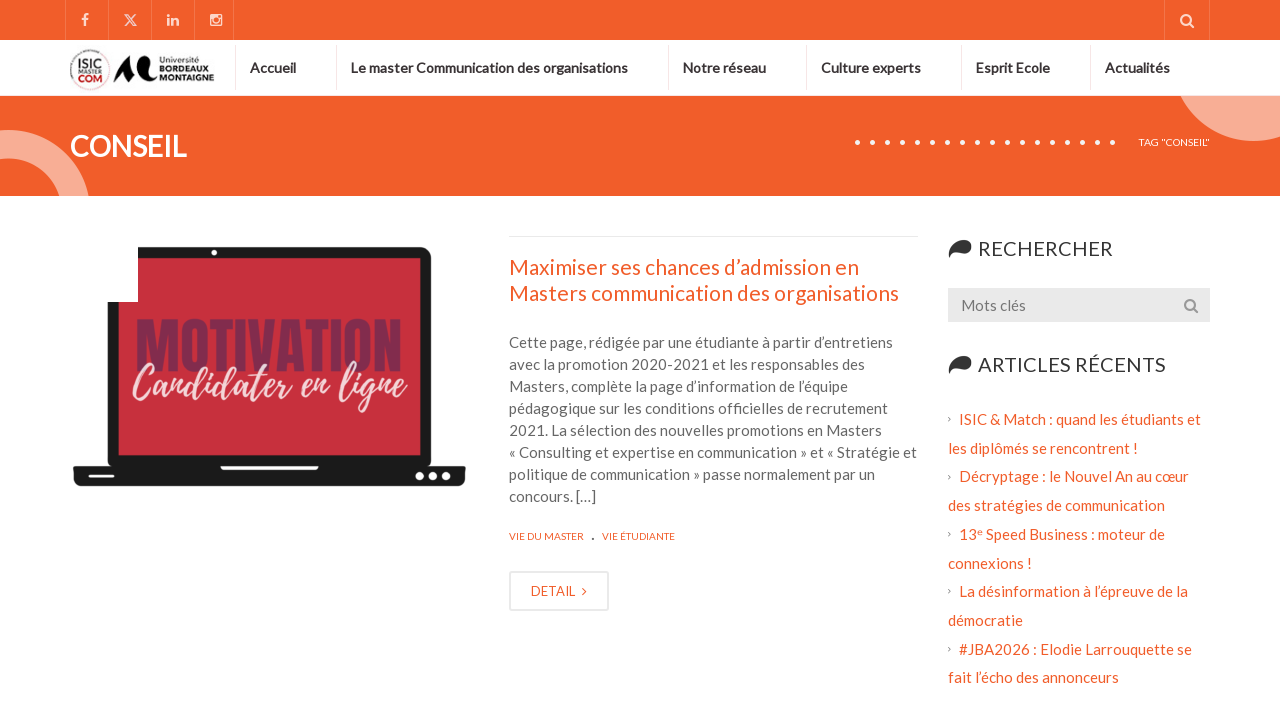

--- FILE ---
content_type: text/html; charset=UTF-8
request_url: https://www.isic-mastercom.fr/tag/conseil/
body_size: 10201
content:
<!DOCTYPE html>
<!--[if IE 7]>
<html class="ie ie7" lang="fr-FR">
<![endif]-->
<!--[if IE 8]>
<html class="ie ie8" lang="fr-FR">
<![endif]-->
<!--[if !(IE 7) | !(IE 8)  ]><!-->
<html lang="fr-FR">
<!--<![endif]-->
<head>
<meta charset="UTF-8" />
<meta name="viewport" content="width=device-width, minimum-scale=1.0, initial-scale=1.0">
<title>conseil Archives - Isic Mastercom</title>
<link rel="profile" href="http://gmpg.org/xfn/11" />
<link rel="pingback" href="https://www.isic-mastercom.fr/xmlrpc.php" />
<!--[if lt IE 9]>
<script src="https://www.isic-mastercom.fr/wp-content/themes/university/js/html5.js" type="text/javascript"></script>
<![endif]-->
<!--[if lte IE 9]>
<link rel="stylesheet" type="text/css" href="https://www.isic-mastercom.fr/wp-content/themes/university/css/ie.css" />
<![endif]-->
	<meta property="description" content="Le site officiel du Master"/>
	<meta name='robots' content='index, follow, max-image-preview:large, max-snippet:-1, max-video-preview:-1' />

	<!-- This site is optimized with the Yoast SEO plugin v23.5 - https://yoast.com/wordpress/plugins/seo/ -->
	<link rel="canonical" href="https://www.isic-mastercom.fr/tag/conseil/" />
	<meta property="og:locale" content="fr_FR" />
	<meta property="og:type" content="article" />
	<meta property="og:title" content="conseil Archives - Isic Mastercom" />
	<meta property="og:url" content="https://www.isic-mastercom.fr/tag/conseil/" />
	<meta property="og:site_name" content="Isic Mastercom" />
	<meta property="og:image" content="https://www.isic-mastercom.fr/wp-content/uploads/2018/02/logo-640-1.jpg" />
	<meta property="og:image:width" content="640" />
	<meta property="og:image:height" content="640" />
	<meta property="og:image:type" content="image/jpeg" />
	<meta name="twitter:card" content="summary_large_image" />
	<script type="application/ld+json" class="yoast-schema-graph">{"@context":"https://schema.org","@graph":[{"@type":"CollectionPage","@id":"https://www.isic-mastercom.fr/tag/conseil/","url":"https://www.isic-mastercom.fr/tag/conseil/","name":"conseil Archives - Isic Mastercom","isPartOf":{"@id":"https://www.isic-mastercom.fr/#website"},"primaryImageOfPage":{"@id":"https://www.isic-mastercom.fr/tag/conseil/#primaryimage"},"image":{"@id":"https://www.isic-mastercom.fr/tag/conseil/#primaryimage"},"thumbnailUrl":"https://www.isic-mastercom.fr/wp-content/uploads/2021/01/figure-n°1.png","breadcrumb":{"@id":"https://www.isic-mastercom.fr/tag/conseil/#breadcrumb"},"inLanguage":"fr-FR"},{"@type":"ImageObject","inLanguage":"fr-FR","@id":"https://www.isic-mastercom.fr/tag/conseil/#primaryimage","url":"https://www.isic-mastercom.fr/wp-content/uploads/2021/01/figure-n°1.png","contentUrl":"https://www.isic-mastercom.fr/wp-content/uploads/2021/01/figure-n°1.png","width":2240,"height":1260,"caption":"Cette année, les étudiants devront intégrer un écrit sur une actualité de la communication à leur dossier de candidature en master de communication des organisations | Source : Emilie Traineau"},{"@type":"BreadcrumbList","@id":"https://www.isic-mastercom.fr/tag/conseil/#breadcrumb","itemListElement":[{"@type":"ListItem","position":1,"name":"Accueil","item":"https://www.isic-mastercom.fr/"},{"@type":"ListItem","position":2,"name":"conseil"}]},{"@type":"WebSite","@id":"https://www.isic-mastercom.fr/#website","url":"https://www.isic-mastercom.fr/","name":"Isic Mastercom","description":"Le site officiel du Master","potentialAction":[{"@type":"SearchAction","target":{"@type":"EntryPoint","urlTemplate":"https://www.isic-mastercom.fr/?s={search_term_string}"},"query-input":{"@type":"PropertyValueSpecification","valueRequired":true,"valueName":"search_term_string"}}],"inLanguage":"fr-FR"}]}</script>
	<!-- / Yoast SEO plugin. -->


<link rel='dns-prefetch' href='//fonts.googleapis.com' />
<link rel="alternate" type="application/rss+xml" title="Isic Mastercom &raquo; Flux" href="https://www.isic-mastercom.fr/feed/" />
<link rel="alternate" type="application/rss+xml" title="Isic Mastercom &raquo; Flux des commentaires" href="https://www.isic-mastercom.fr/comments/feed/" />
<link rel="alternate" type="application/rss+xml" title="Isic Mastercom &raquo; Flux de l’étiquette conseil" href="https://www.isic-mastercom.fr/tag/conseil/feed/" />
		<!-- This site uses the Google Analytics by ExactMetrics plugin v7.23.1 - Using Analytics tracking - https://www.exactmetrics.com/ -->
		<!-- Note: ExactMetrics is not currently configured on this site. The site owner needs to authenticate with Google Analytics in the ExactMetrics settings panel. -->
					<!-- No tracking code set -->
				<!-- / Google Analytics by ExactMetrics -->
		<link rel='stylesheet' id='wp-block-library-css' href='https://www.isic-mastercom.fr/wp-includes/css/dist/block-library/style.min.css?ver=6.4.7' type='text/css' media='all' />
<style id='classic-theme-styles-inline-css' type='text/css'>
/*! This file is auto-generated */
.wp-block-button__link{color:#fff;background-color:#32373c;border-radius:9999px;box-shadow:none;text-decoration:none;padding:calc(.667em + 2px) calc(1.333em + 2px);font-size:1.125em}.wp-block-file__button{background:#32373c;color:#fff;text-decoration:none}
</style>
<style id='global-styles-inline-css' type='text/css'>
body{--wp--preset--color--black: #000000;--wp--preset--color--cyan-bluish-gray: #abb8c3;--wp--preset--color--white: #ffffff;--wp--preset--color--pale-pink: #f78da7;--wp--preset--color--vivid-red: #cf2e2e;--wp--preset--color--luminous-vivid-orange: #ff6900;--wp--preset--color--luminous-vivid-amber: #fcb900;--wp--preset--color--light-green-cyan: #7bdcb5;--wp--preset--color--vivid-green-cyan: #00d084;--wp--preset--color--pale-cyan-blue: #8ed1fc;--wp--preset--color--vivid-cyan-blue: #0693e3;--wp--preset--color--vivid-purple: #9b51e0;--wp--preset--gradient--vivid-cyan-blue-to-vivid-purple: linear-gradient(135deg,rgba(6,147,227,1) 0%,rgb(155,81,224) 100%);--wp--preset--gradient--light-green-cyan-to-vivid-green-cyan: linear-gradient(135deg,rgb(122,220,180) 0%,rgb(0,208,130) 100%);--wp--preset--gradient--luminous-vivid-amber-to-luminous-vivid-orange: linear-gradient(135deg,rgba(252,185,0,1) 0%,rgba(255,105,0,1) 100%);--wp--preset--gradient--luminous-vivid-orange-to-vivid-red: linear-gradient(135deg,rgba(255,105,0,1) 0%,rgb(207,46,46) 100%);--wp--preset--gradient--very-light-gray-to-cyan-bluish-gray: linear-gradient(135deg,rgb(238,238,238) 0%,rgb(169,184,195) 100%);--wp--preset--gradient--cool-to-warm-spectrum: linear-gradient(135deg,rgb(74,234,220) 0%,rgb(151,120,209) 20%,rgb(207,42,186) 40%,rgb(238,44,130) 60%,rgb(251,105,98) 80%,rgb(254,248,76) 100%);--wp--preset--gradient--blush-light-purple: linear-gradient(135deg,rgb(255,206,236) 0%,rgb(152,150,240) 100%);--wp--preset--gradient--blush-bordeaux: linear-gradient(135deg,rgb(254,205,165) 0%,rgb(254,45,45) 50%,rgb(107,0,62) 100%);--wp--preset--gradient--luminous-dusk: linear-gradient(135deg,rgb(255,203,112) 0%,rgb(199,81,192) 50%,rgb(65,88,208) 100%);--wp--preset--gradient--pale-ocean: linear-gradient(135deg,rgb(255,245,203) 0%,rgb(182,227,212) 50%,rgb(51,167,181) 100%);--wp--preset--gradient--electric-grass: linear-gradient(135deg,rgb(202,248,128) 0%,rgb(113,206,126) 100%);--wp--preset--gradient--midnight: linear-gradient(135deg,rgb(2,3,129) 0%,rgb(40,116,252) 100%);--wp--preset--font-size--small: 13px;--wp--preset--font-size--medium: 20px;--wp--preset--font-size--large: 36px;--wp--preset--font-size--x-large: 42px;--wp--preset--spacing--20: 0.44rem;--wp--preset--spacing--30: 0.67rem;--wp--preset--spacing--40: 1rem;--wp--preset--spacing--50: 1.5rem;--wp--preset--spacing--60: 2.25rem;--wp--preset--spacing--70: 3.38rem;--wp--preset--spacing--80: 5.06rem;--wp--preset--shadow--natural: 6px 6px 9px rgba(0, 0, 0, 0.2);--wp--preset--shadow--deep: 12px 12px 50px rgba(0, 0, 0, 0.4);--wp--preset--shadow--sharp: 6px 6px 0px rgba(0, 0, 0, 0.2);--wp--preset--shadow--outlined: 6px 6px 0px -3px rgba(255, 255, 255, 1), 6px 6px rgba(0, 0, 0, 1);--wp--preset--shadow--crisp: 6px 6px 0px rgba(0, 0, 0, 1);}:where(.is-layout-flex){gap: 0.5em;}:where(.is-layout-grid){gap: 0.5em;}body .is-layout-flow > .alignleft{float: left;margin-inline-start: 0;margin-inline-end: 2em;}body .is-layout-flow > .alignright{float: right;margin-inline-start: 2em;margin-inline-end: 0;}body .is-layout-flow > .aligncenter{margin-left: auto !important;margin-right: auto !important;}body .is-layout-constrained > .alignleft{float: left;margin-inline-start: 0;margin-inline-end: 2em;}body .is-layout-constrained > .alignright{float: right;margin-inline-start: 2em;margin-inline-end: 0;}body .is-layout-constrained > .aligncenter{margin-left: auto !important;margin-right: auto !important;}body .is-layout-constrained > :where(:not(.alignleft):not(.alignright):not(.alignfull)){max-width: var(--wp--style--global--content-size);margin-left: auto !important;margin-right: auto !important;}body .is-layout-constrained > .alignwide{max-width: var(--wp--style--global--wide-size);}body .is-layout-flex{display: flex;}body .is-layout-flex{flex-wrap: wrap;align-items: center;}body .is-layout-flex > *{margin: 0;}body .is-layout-grid{display: grid;}body .is-layout-grid > *{margin: 0;}:where(.wp-block-columns.is-layout-flex){gap: 2em;}:where(.wp-block-columns.is-layout-grid){gap: 2em;}:where(.wp-block-post-template.is-layout-flex){gap: 1.25em;}:where(.wp-block-post-template.is-layout-grid){gap: 1.25em;}.has-black-color{color: var(--wp--preset--color--black) !important;}.has-cyan-bluish-gray-color{color: var(--wp--preset--color--cyan-bluish-gray) !important;}.has-white-color{color: var(--wp--preset--color--white) !important;}.has-pale-pink-color{color: var(--wp--preset--color--pale-pink) !important;}.has-vivid-red-color{color: var(--wp--preset--color--vivid-red) !important;}.has-luminous-vivid-orange-color{color: var(--wp--preset--color--luminous-vivid-orange) !important;}.has-luminous-vivid-amber-color{color: var(--wp--preset--color--luminous-vivid-amber) !important;}.has-light-green-cyan-color{color: var(--wp--preset--color--light-green-cyan) !important;}.has-vivid-green-cyan-color{color: var(--wp--preset--color--vivid-green-cyan) !important;}.has-pale-cyan-blue-color{color: var(--wp--preset--color--pale-cyan-blue) !important;}.has-vivid-cyan-blue-color{color: var(--wp--preset--color--vivid-cyan-blue) !important;}.has-vivid-purple-color{color: var(--wp--preset--color--vivid-purple) !important;}.has-black-background-color{background-color: var(--wp--preset--color--black) !important;}.has-cyan-bluish-gray-background-color{background-color: var(--wp--preset--color--cyan-bluish-gray) !important;}.has-white-background-color{background-color: var(--wp--preset--color--white) !important;}.has-pale-pink-background-color{background-color: var(--wp--preset--color--pale-pink) !important;}.has-vivid-red-background-color{background-color: var(--wp--preset--color--vivid-red) !important;}.has-luminous-vivid-orange-background-color{background-color: var(--wp--preset--color--luminous-vivid-orange) !important;}.has-luminous-vivid-amber-background-color{background-color: var(--wp--preset--color--luminous-vivid-amber) !important;}.has-light-green-cyan-background-color{background-color: var(--wp--preset--color--light-green-cyan) !important;}.has-vivid-green-cyan-background-color{background-color: var(--wp--preset--color--vivid-green-cyan) !important;}.has-pale-cyan-blue-background-color{background-color: var(--wp--preset--color--pale-cyan-blue) !important;}.has-vivid-cyan-blue-background-color{background-color: var(--wp--preset--color--vivid-cyan-blue) !important;}.has-vivid-purple-background-color{background-color: var(--wp--preset--color--vivid-purple) !important;}.has-black-border-color{border-color: var(--wp--preset--color--black) !important;}.has-cyan-bluish-gray-border-color{border-color: var(--wp--preset--color--cyan-bluish-gray) !important;}.has-white-border-color{border-color: var(--wp--preset--color--white) !important;}.has-pale-pink-border-color{border-color: var(--wp--preset--color--pale-pink) !important;}.has-vivid-red-border-color{border-color: var(--wp--preset--color--vivid-red) !important;}.has-luminous-vivid-orange-border-color{border-color: var(--wp--preset--color--luminous-vivid-orange) !important;}.has-luminous-vivid-amber-border-color{border-color: var(--wp--preset--color--luminous-vivid-amber) !important;}.has-light-green-cyan-border-color{border-color: var(--wp--preset--color--light-green-cyan) !important;}.has-vivid-green-cyan-border-color{border-color: var(--wp--preset--color--vivid-green-cyan) !important;}.has-pale-cyan-blue-border-color{border-color: var(--wp--preset--color--pale-cyan-blue) !important;}.has-vivid-cyan-blue-border-color{border-color: var(--wp--preset--color--vivid-cyan-blue) !important;}.has-vivid-purple-border-color{border-color: var(--wp--preset--color--vivid-purple) !important;}.has-vivid-cyan-blue-to-vivid-purple-gradient-background{background: var(--wp--preset--gradient--vivid-cyan-blue-to-vivid-purple) !important;}.has-light-green-cyan-to-vivid-green-cyan-gradient-background{background: var(--wp--preset--gradient--light-green-cyan-to-vivid-green-cyan) !important;}.has-luminous-vivid-amber-to-luminous-vivid-orange-gradient-background{background: var(--wp--preset--gradient--luminous-vivid-amber-to-luminous-vivid-orange) !important;}.has-luminous-vivid-orange-to-vivid-red-gradient-background{background: var(--wp--preset--gradient--luminous-vivid-orange-to-vivid-red) !important;}.has-very-light-gray-to-cyan-bluish-gray-gradient-background{background: var(--wp--preset--gradient--very-light-gray-to-cyan-bluish-gray) !important;}.has-cool-to-warm-spectrum-gradient-background{background: var(--wp--preset--gradient--cool-to-warm-spectrum) !important;}.has-blush-light-purple-gradient-background{background: var(--wp--preset--gradient--blush-light-purple) !important;}.has-blush-bordeaux-gradient-background{background: var(--wp--preset--gradient--blush-bordeaux) !important;}.has-luminous-dusk-gradient-background{background: var(--wp--preset--gradient--luminous-dusk) !important;}.has-pale-ocean-gradient-background{background: var(--wp--preset--gradient--pale-ocean) !important;}.has-electric-grass-gradient-background{background: var(--wp--preset--gradient--electric-grass) !important;}.has-midnight-gradient-background{background: var(--wp--preset--gradient--midnight) !important;}.has-small-font-size{font-size: var(--wp--preset--font-size--small) !important;}.has-medium-font-size{font-size: var(--wp--preset--font-size--medium) !important;}.has-large-font-size{font-size: var(--wp--preset--font-size--large) !important;}.has-x-large-font-size{font-size: var(--wp--preset--font-size--x-large) !important;}
.wp-block-navigation a:where(:not(.wp-element-button)){color: inherit;}
:where(.wp-block-post-template.is-layout-flex){gap: 1.25em;}:where(.wp-block-post-template.is-layout-grid){gap: 1.25em;}
:where(.wp-block-columns.is-layout-flex){gap: 2em;}:where(.wp-block-columns.is-layout-grid){gap: 2em;}
.wp-block-pullquote{font-size: 1.5em;line-height: 1.6;}
</style>
<link rel='stylesheet' id='contact-form-7-css' href='https://www.isic-mastercom.fr/wp-content/plugins/contact-form-7/includes/css/styles.css?ver=5.8.5' type='text/css' media='all' />
<link rel='stylesheet' id='bootstrap-css' href='https://www.isic-mastercom.fr/wp-content/themes/university/css/bootstrap.min.css?ver=6.4.7' type='text/css' media='all' />
<link rel='stylesheet' id='font-awesome-css' href='https://www.isic-mastercom.fr/wp-content/themes/university/fonts/css/font-awesome.min.css?ver=6.4.7' type='text/css' media='all' />
<link rel='stylesheet' id='owl-carousel-css' href='https://www.isic-mastercom.fr/wp-content/themes/university/js/owl-carousel/owl.carousel.min.css?ver=6.4.7' type='text/css' media='all' />
<link rel='stylesheet' id='owl-carousel-theme-css' href='https://www.isic-mastercom.fr/wp-content/themes/university/js/owl-carousel/owl.theme.default.min.css?ver=6.4.7' type='text/css' media='all' />
<link rel='stylesheet' id='parent-style-css' href='https://www.isic-mastercom.fr/wp-content/themes/university/style.css?ver=6.4.7' type='text/css' media='all' />
<link rel='stylesheet' id='google-font-css' href='//fonts.googleapis.com/css?family=Lato%7CLato&#038;ver=6.4.7' type='text/css' media='all' />
<link rel='stylesheet' id='style-css' href='https://www.isic-mastercom.fr/wp-content/themes/university-child/style.css?ver=6.4.7' type='text/css' media='all' />
<link rel='stylesheet' id='wp-pagenavi-css' href='https://www.isic-mastercom.fr/wp-content/plugins/wp-pagenavi/pagenavi-css.css?ver=2.70' type='text/css' media='all' />
<script type="text/javascript" src="https://www.isic-mastercom.fr/wp-includes/js/jquery/jquery.min.js?ver=3.7.1" id="jquery-core-js"></script>
<script type="text/javascript" src="https://www.isic-mastercom.fr/wp-includes/js/jquery/jquery-migrate.min.js?ver=3.4.1" id="jquery-migrate-js"></script>
<script type="text/javascript" src="https://www.isic-mastercom.fr/wp-content/plugins/revslider/public/assets/js/rbtools.min.js?ver=6.6.14" async id="tp-tools-js"></script>
<script type="text/javascript" src="https://www.isic-mastercom.fr/wp-content/plugins/revslider/public/assets/js/rs6.min.js?ver=6.6.14" async id="revmin-js"></script>
<script type="text/javascript" src="https://www.isic-mastercom.fr/wp-content/themes/university/js/bootstrap.min.js?ver=6.4.7" id="bootstrap-js"></script>
<script type="text/javascript" src="https://www.isic-mastercom.fr/wp-content/themes/university/js/cactus-themes.js?ver=2.1" id="cactus-themes-js"></script>
<script></script><link rel="https://api.w.org/" href="https://www.isic-mastercom.fr/wp-json/" /><link rel="alternate" type="application/json" href="https://www.isic-mastercom.fr/wp-json/wp/v2/tags/168" /><link rel="EditURI" type="application/rsd+xml" title="RSD" href="https://www.isic-mastercom.fr/xmlrpc.php?rsd" />
<meta name="generator" content="WordPress 6.4.7" />
<meta name="generator" content="Powered by WPBakery Page Builder - drag and drop page builder for WordPress."/>
<style type="text/css" id="custom-background-css">
body.custom-background { background-color: #ffffff; }
</style>
	<meta name="generator" content="Powered by Slider Revolution 6.6.14 - responsive, Mobile-Friendly Slider Plugin for WordPress with comfortable drag and drop interface." />
<link rel="icon" href="https://www.isic-mastercom.fr/wp-content/uploads/2018/02/cropped-cropped-logo-512-32x32.png" sizes="32x32" />
<link rel="icon" href="https://www.isic-mastercom.fr/wp-content/uploads/2018/02/cropped-cropped-logo-512-192x192.png" sizes="192x192" />
<link rel="apple-touch-icon" href="https://www.isic-mastercom.fr/wp-content/uploads/2018/02/cropped-cropped-logo-512-180x180.png" />
<meta name="msapplication-TileImage" content="https://www.isic-mastercom.fr/wp-content/uploads/2018/02/cropped-cropped-logo-512-270x270.png" />
<script>function setREVStartSize(e){
			//window.requestAnimationFrame(function() {
				window.RSIW = window.RSIW===undefined ? window.innerWidth : window.RSIW;
				window.RSIH = window.RSIH===undefined ? window.innerHeight : window.RSIH;
				try {
					var pw = document.getElementById(e.c).parentNode.offsetWidth,
						newh;
					pw = pw===0 || isNaN(pw) || (e.l=="fullwidth" || e.layout=="fullwidth") ? window.RSIW : pw;
					e.tabw = e.tabw===undefined ? 0 : parseInt(e.tabw);
					e.thumbw = e.thumbw===undefined ? 0 : parseInt(e.thumbw);
					e.tabh = e.tabh===undefined ? 0 : parseInt(e.tabh);
					e.thumbh = e.thumbh===undefined ? 0 : parseInt(e.thumbh);
					e.tabhide = e.tabhide===undefined ? 0 : parseInt(e.tabhide);
					e.thumbhide = e.thumbhide===undefined ? 0 : parseInt(e.thumbhide);
					e.mh = e.mh===undefined || e.mh=="" || e.mh==="auto" ? 0 : parseInt(e.mh,0);
					if(e.layout==="fullscreen" || e.l==="fullscreen")
						newh = Math.max(e.mh,window.RSIH);
					else{
						e.gw = Array.isArray(e.gw) ? e.gw : [e.gw];
						for (var i in e.rl) if (e.gw[i]===undefined || e.gw[i]===0) e.gw[i] = e.gw[i-1];
						e.gh = e.el===undefined || e.el==="" || (Array.isArray(e.el) && e.el.length==0)? e.gh : e.el;
						e.gh = Array.isArray(e.gh) ? e.gh : [e.gh];
						for (var i in e.rl) if (e.gh[i]===undefined || e.gh[i]===0) e.gh[i] = e.gh[i-1];
											
						var nl = new Array(e.rl.length),
							ix = 0,
							sl;
						e.tabw = e.tabhide>=pw ? 0 : e.tabw;
						e.thumbw = e.thumbhide>=pw ? 0 : e.thumbw;
						e.tabh = e.tabhide>=pw ? 0 : e.tabh;
						e.thumbh = e.thumbhide>=pw ? 0 : e.thumbh;
						for (var i in e.rl) nl[i] = e.rl[i]<window.RSIW ? 0 : e.rl[i];
						sl = nl[0];
						for (var i in nl) if (sl>nl[i] && nl[i]>0) { sl = nl[i]; ix=i;}
						var m = pw>(e.gw[ix]+e.tabw+e.thumbw) ? 1 : (pw-(e.tabw+e.thumbw)) / (e.gw[ix]);
						newh =  (e.gh[ix] * m) + (e.tabh + e.thumbh);
					}
					var el = document.getElementById(e.c);
					if (el!==null && el) el.style.height = newh+"px";
					el = document.getElementById(e.c+"_wrapper");
					if (el!==null && el) {
						el.style.height = newh+"px";
						el.style.display = "block";
					}
				} catch(e){
					console.log("Failure at Presize of Slider:" + e)
				}
			//});
		  };</script>
<!-- custom css -->
				<style type="text/css">	@font-face
    {
    	font-family: 'custom-font-1';
    	src: url('https://www.isic-mastercom.fr/wp-content/uploads/2018/02/fontawesome-webfont.woff');
    }
    body {
        font-family: "Lato",sans-serif;
    }
	body {
        font-size: 15px;
    }
    h1, .h1, .minion, .content-dropcap p:first-child:first-letter, .dropcap, #your-profile h3, #learndash_delete_user_data h2{
        font-family: "Lato", Times, serif;
    }
.cube1, .cube2 {
	background:#dd3333}
h1,h2,h3,h4,h5,h6,.h1,.h2,.h3,.h4,.h5,.h6{
	letter-spacing:0}
</style>
			<!-- end custom css -->		<style type="text/css" id="wp-custom-css">
			.fa-twitter {
	background-image: url(https://www.isic-mastercom.fr/wp-content/uploads/2024/10/x-twitter-2.png);
    color: rgb(255 255 255 / 0%);
    background-size: cover;
}		</style>
		<noscript><style> .wpb_animate_when_almost_visible { opacity: 1; }</style></noscript></head>

<body class="archive tag tag-conseil tag-168 custom-background page-orange full-width custom-background-white wpb-js-composer js-comp-ver-7.0 vc_responsive">
<a name="top" style="height:0; position:absolute; top:0;" id="top-anchor"></a>
<div id="body-wrap">
    <div id="wrap">
        <header>
            			<div id="top-nav" class="dark-div nav-style-1">
                <nav class="navbar navbar-inverse main-color-1-bg" role="navigation">
                    <div class="container">
                        <!-- Collect the nav links, forms, and other content for toggling -->
                        <div class="top-menu">
                            <ul class="nav navbar-nav hidden-xs">
                                                          </ul>
                            <button type="button" class="mobile-menu-toggle visible-xs">
                            	<span class="sr-only">Menu</span>
                            	<i class="fa fa-bars"></i>
                            </button>
                                                        <a class="navbar-right search-toggle collapsed" data-toggle="collapse" data-target="#nav-search" href="#"><i class="fa fa-search"></i></a>
                                                                                    <ul class="list-inline">
                                                                            <li><a href="https://www.facebook.com/ISICMasterCom/" target="_blank"  class="social-icon"><i class="fa fa-facebook"></i></a></li>
                                                                            <li><a href="https://twitter.com/ISIC_MasterCom" target="_blank"  class="social-icon"><i class="fa fa-twitter"></i></a></li>
                                                                            <li><a href="https://fr.linkedin.com/company/isic-master-com-universit%C3%A9-bordeaux-montaigne" target="_blank"  class="social-icon"><i class="fa fa-linkedin"></i></a></li>
                                                                        <li><a href="https://www.instagram.com/isic_master_comorga/" target="_blank"  class="social-icon"><i class="fa  fa-instagram"></i></a></li>
                                                                </ul>
                            <div class="navbar-right topnav-sidebar">
                            	                            </div>
                                                        <div id="nav-search" class="collapse dark-div">
                            	<div class="container">
                                <form action="https://www.isic-mastercom.fr">
                                    <div class="input-group">
                                        <input type="text" name="s" class="form-control search-field" placeholder="Rechercher ..." autocomplete="off">
                                        <span class="input-group-btn">
                                            <button type="submit"><i class="fa fa-search fa-4x"></i>&nbsp;</button>
                                        </span>
                                        <span class="input-group-btn hidden-xs">
                                            <button type="button" data-toggle="collapse" data-target="#nav-search">&nbsp;<i class="fa fa-times fa-2x"></i></button>
                                        </span>
                                    </div>
                                </form>
                                </div>
                            </div>
                                                    </div><!-- /.navbar-collapse -->
                    </div>
                </nav>
            </div><!--/top-nap-->
            <div id="main-nav" class="dark-div nav-style-1">
                <nav class="navbar navbar-inverse main-color-2-bg" role="navigation">
                    <div class="container">
                        <!-- Brand and toggle get grouped for better mobile display -->
                        <div class="navbar-header">
                                                        <a class="logo" href="https://www.isic-mastercom.fr" title="conseil Archives - Isic Mastercom"><img src="https://www.isic-mastercom.fr/wp-content/uploads/2018/02/isic-ubm-logo-53.jpg" alt="conseil Archives - Isic Mastercom"/></a>
                                                        
                                                    </div>
                        <!-- Collect the nav links, forms, and other content for toggling -->
                                                <div class="main-menu hidden-xs  " >
                        							
							                            <ul class="nav navbar-nav navbar-right">
                            	<li id="nav-menu-item-2800" class="main-menu-item menu-item-depth-0 menu-item menu-item-type-post_type menu-item-object-page menu-item-home"><a href="https://www.isic-mastercom.fr/" class="menu-link  main-menu-link">Accueil </a></li>
<li id="nav-menu-item-2855" class="main-menu-item menu-item-depth-0 menu-item menu-item-type-post_type menu-item-object-page menu-item-has-children parent dropdown"><a href="https://www.isic-mastercom.fr/masterco/" class="menu-link dropdown-toggle disabled main-menu-link" data-toggle="dropdown">Le master Communication des organisations </a>
<ul class="dropdown-menu menu-depth-1">
	<li id="nav-menu-item-2978" class="sub-menu-item menu-item-depth-1 menu-item menu-item-type-post_type menu-item-object-page"><a href="https://www.isic-mastercom.fr/masterco/enseignements/" class="menu-link  sub-menu-link">Les enseignements </a></li>
	<li id="nav-menu-item-3008" class="sub-menu-item menu-item-depth-1 menu-item menu-item-type-post_type menu-item-object-page"><a href="https://www.isic-mastercom.fr/masterco/stages/" class="menu-link  sub-menu-link">Stages </a></li>
	<li id="nav-menu-item-3847" class="sub-menu-item menu-item-depth-1 menu-item menu-item-type-post_type menu-item-object-page"><a href="https://www.isic-mastercom.fr/masterco/admissions/" class="menu-link  sub-menu-link">Admissions </a></li>

</ul>
</li>
<li id="nav-menu-item-3032" class="main-menu-item menu-item-depth-0 menu-item menu-item-type-post_type menu-item-object-page menu-item-has-children parent dropdown"><a href="https://www.isic-mastercom.fr/notre-reseau/" class="menu-link dropdown-toggle disabled main-menu-link" data-toggle="dropdown">Notre réseau </a>
<ul class="dropdown-menu menu-depth-1">
	<li id="nav-menu-item-3345" class="sub-menu-item menu-item-depth-1 menu-item menu-item-type-post_type menu-item-object-page"><a href="https://www.isic-mastercom.fr/notre-reseau/equipe-pedagogique/" class="menu-link  sub-menu-link">L’équipe pédagogique </a></li>
	<li id="nav-menu-item-3022" class="sub-menu-item menu-item-depth-1 menu-item menu-item-type-post_type menu-item-object-page"><a href="https://www.isic-mastercom.fr/notre-reseau/etudiants-anciens/" class="menu-link  sub-menu-link">Etudiants &#038; Anciens </a></li>
	<li id="nav-menu-item-3021" class="sub-menu-item menu-item-depth-1 menu-item menu-item-type-post_type menu-item-object-page"><a href="https://www.isic-mastercom.fr/notre-reseau/les-partenaires/" class="menu-link  sub-menu-link">Les partenaires </a></li>

</ul>
</li>
<li id="nav-menu-item-3010" class="main-menu-item menu-item-depth-0 menu-item menu-item-type-post_type menu-item-object-page menu-item-has-children parent dropdown"><a href="https://www.isic-mastercom.fr/culture-experts/" class="menu-link dropdown-toggle disabled main-menu-link" data-toggle="dropdown">Culture experts </a>
<ul class="dropdown-menu menu-depth-1">
	<li id="nav-menu-item-3012" class="sub-menu-item menu-item-depth-1 menu-item menu-item-type-post_type menu-item-object-page"><a href="https://www.isic-mastercom.fr/culture-experts/recherches/" class="menu-link  sub-menu-link">Recherches </a></li>
	<li id="nav-menu-item-3013" class="sub-menu-item menu-item-depth-1 menu-item menu-item-type-post_type menu-item-object-page"><a href="https://www.isic-mastercom.fr/culture-experts/etudes/" class="menu-link  sub-menu-link">Etudes </a></li>
	<li id="nav-menu-item-3973" class="sub-menu-item menu-item-depth-1 menu-item menu-item-type-post_type menu-item-object-page"><a href="https://www.isic-mastercom.fr/culture-experts/evenemanquables/" class="menu-link  sub-menu-link">#Evenemanquables </a></li>
	<li id="nav-menu-item-3009" class="sub-menu-item menu-item-depth-1 menu-item menu-item-type-post_type menu-item-object-page"><a href="https://www.isic-mastercom.fr/culture-experts/culturesnum/" class="menu-link  sub-menu-link">#CulturesNum </a></li>
	<li id="nav-menu-item-6960" class="sub-menu-item menu-item-depth-1 menu-item menu-item-type-post_type menu-item-object-page"><a href="https://www.isic-mastercom.fr/culture-experts/sur-le-terrain/" class="menu-link  sub-menu-link">#JBA / #JAO </a></li>
	<li id="nav-menu-item-3005" class="sub-menu-item menu-item-depth-1 menu-item menu-item-type-post_type menu-item-object-page"><a href="https://www.isic-mastercom.fr/culture-experts/les-points-sur-les-i/" class="menu-link  sub-menu-link">Les Points sur les i </a></li>

</ul>
</li>
<li id="nav-menu-item-2956" class="main-menu-item menu-item-depth-0 menu-item menu-item-type-post_type menu-item-object-page menu-item-has-children parent dropdown"><a href="https://www.isic-mastercom.fr/esprit-ecole/" class="menu-link dropdown-toggle disabled main-menu-link" data-toggle="dropdown">Esprit Ecole </a>
<ul class="dropdown-menu menu-depth-1">
	<li id="nav-menu-item-3700" class="sub-menu-item menu-item-depth-1 menu-item menu-item-type-post_type menu-item-object-page"><a href="https://www.isic-mastercom.fr/esprit-ecole/post-isic-le-reseau-des-anciens/" class="menu-link  sub-menu-link">Post ISIC, le réseau des anciens </a></li>
	<li id="nav-menu-item-3004" class="sub-menu-item menu-item-depth-1 menu-item menu-item-type-post_type menu-item-object-page"><a href="https://www.isic-mastercom.fr/esprit-ecole/keep-com/" class="menu-link  sub-menu-link">Keep Com : L’asso étudiante </a></li>
	<li id="nav-menu-item-3011" class="sub-menu-item menu-item-depth-1 menu-item menu-item-type-post_type menu-item-object-page"><a href="https://www.isic-mastercom.fr/esprit-ecole/vie-etudiante/" class="menu-link  sub-menu-link">Vie étudiante </a></li>

</ul>
</li>
<li id="nav-menu-item-2871" class="main-menu-item menu-item-depth-0 menu-item menu-item-type-post_type menu-item-object-page current_page_parent"><a href="https://www.isic-mastercom.fr/actualites/" class="menu-link  main-menu-link">Actualités </a></li>
                            </ul>
							                                                                                </div><!-- /.navbar-collapse -->
                    </div>
                </nav>
            </div><!-- #main-nav -->        </header>	    <div class="page-heading">
        <div class="container">
            <div class="row">
                <div class="col-md-8 col-sm-8">
                    <h1>conseil</h1>
                </div>
                                <div class="pathway col-md-4 col-sm-4 hidden-xs text-right">
                    <div class="breadcrumbs" xmlns:v="http://rdf.data-vocabulary.org/#"><div class="bc-text"><span class="current">Tag "conseil"</span></div></div><!-- .breadcrumbs2 -->                </div>
                            </div><!--/row-->
        </div><!--/container-->
    </div><!--/page-heading-->

<div class="top-sidebar">
    <div class="container">
        <div class="row">
                    </div><!--/row-->
    </div><!--/container-->
</div><!--/Top sidebar-->    <div id="body">
    	<div class="container">
        	<div class="content-pad-3x">
                <div class="row">
                    <div id="content" class="col-md-9">
                        <div class="blog-listing">
                                                	<div class="blog-item  post-4898 post type-post status-publish format-standard has-post-thumbnail hentry category-vie-du-master category-vie-etudiante tag-admission tag-choisir tag-concours tag-conseil tag-demarquer tag-etudes tag-etudiant tag-master tag-selection">
    <div class="post-item blog-post-item row">
        <div class="col-md-6 col-sm-12">
            <div class="content-pad">
                <div class="blog-thumbnail">
                    <div class="item-thumbnail">
    <a href="https://www.isic-mastercom.fr/maximiser-ses-chances-dadmission-en-master-de-communication-des-organisations/" title="Maximiser ses chances d’admission en Masters communication des organisations">
        			<img src="https://www.isic-mastercom.fr/wp-content/uploads/2021/01/figure-n°1-409x258.png" width="409" height="258" title="Maximiser ses chances d’admission en Masters communication des organisations" alt="Maximiser ses chances d’admission en Masters communication des organisations">
        	<div class="thumbnail-hoverlay main-color-1-bg"></div>
        	<div class="thumbnail-hoverlay-cross"></div>
		    </a>
</div>
<div class="thumbnail-overflow">
            <div class="date-block main-color-2-bg dark-div">
            <div class="month">Fév</div>
            <div class="day">06</div>
        </div>
    </div>
                </div><!--/blog-thumbnail-->
            </div>
        </div>
                <div class="col-md-6 col-sm-12">
            <div class="content-pad">
                <div class="item-content">
                    <h3><a href="https://www.isic-mastercom.fr/maximiser-ses-chances-dadmission-en-master-de-communication-des-organisations/" title="Maximiser ses chances d’admission en Masters communication des organisations" class="main-color-1-hover">Maximiser ses chances d’admission en Masters communication des organisations</a></h3>
                    <div class="item-excerpt blog-item-excerpt"><p>Cette page, rédigée par une étudiante à partir d&rsquo;entretiens avec la promotion 2020-2021 et les responsables des Masters, complète la page d&rsquo;information de l&rsquo;équipe pédagogique sur les conditions officielles de recrutement 2021. La sélection des nouvelles promotions en Masters « Consulting et expertise en communication » et « Stratégie et politique de communication » passe normalement par un concours. [&hellip;]</p>
</div>
                    <div class="item-meta blog-item-meta">
                        <span><a href="https://www.isic-mastercom.fr/category/vie-du-master/" rel="category tag">Vie du Master</a> <span class="dot">.</span> <a href="https://www.isic-mastercom.fr/category/vie-etudiante/" rel="category tag">Vie étudiante</a></span>
                    </div>
                    <a class="btn btn-default btn-lighter" href="https://www.isic-mastercom.fr/maximiser-ses-chances-dadmission-en-master-de-communication-des-organisations/" title="Maximiser ses chances d’admission en Masters communication des organisations">DETAIL <i class="fa fa-angle-right"></i></a>
                </div>
            </div>
        </div>
    </div><!--/post-item-->
</div><!--/blog-item-->                        </div>
                                            </div><!--/content-->
                    <div id="sidebar" class="col-md-3 normal-sidebar">
<div class="row">
<div id="search-2" class=" col-md-12  widget widget_search"><div class=" widget-inner"><h2 class="widget-title maincolor2">Rechercher</h2><form role="search" method="get" id="searchform" class="searchform" action="https://www.isic-mastercom.fr/">
				<div>
					<label class="screen-reader-text" for="s">Rechercher :</label>
					<input type="text" placeholder="Mots clés" name="s" id="s" />
					<input type="submit" id="searchsubmit" value="Rechercher" />
				</div>
			</form></div></div>
		<div id="recent-posts-2" class=" col-md-12  widget widget_recent_entries"><div class=" widget-inner">
		<h2 class="widget-title maincolor2">Articles récents</h2>
		<ul>
											<li>
					<a href="https://www.isic-mastercom.fr/isic-match-quand-les-etudiants-et-les-diplomes-se-rencontrent/">ISIC &#038; Match : quand les étudiants et les diplômés se rencontrent !</a>
									</li>
											<li>
					<a href="https://www.isic-mastercom.fr/le-nouvel-an-au-coeur-des-strategies-de-communication/">Décryptage : le Nouvel An au cœur des stratégies de communication</a>
									</li>
											<li>
					<a href="https://www.isic-mastercom.fr/13%e1%b5%89-speed-business-moteur-de-connexions/">13ᵉ Speed Business : moteur de connexions !</a>
									</li>
											<li>
					<a href="https://www.isic-mastercom.fr/la-desinformation-a-lepreuve-de-la-democratie/">La désinformation à l&rsquo;épreuve de la démocratie</a>
									</li>
											<li>
					<a href="https://www.isic-mastercom.fr/jba2026-elodie-larrouquette-se-fait-lecho-des-annonceurs/">#JBA2026 : Elodie Larrouquette se fait l&rsquo;écho des annonceurs</a>
									</li>
					</ul>

		</div></div><div id="categories-2" class=" col-md-12  widget widget_categories"><div class=" widget-inner"><h2 class="widget-title maincolor2">Catégories</h2>
			<ul>
					<li class="cat-item cat-item-96"><a href="https://www.isic-mastercom.fr/category/a-la-une/">A la Une</a>
</li>
	<li class="cat-item cat-item-20"><a href="https://www.isic-mastercom.fr/category/expertisic/">ExpertISIC</a>
</li>
	<li class="cat-item cat-item-97"><a href="https://www.isic-mastercom.fr/category/infos-stages/">Infos stages</a>
</li>
	<li class="cat-item cat-item-104"><a href="https://www.isic-mastercom.fr/category/keep-com/">Keep com</a>
</li>
	<li class="cat-item cat-item-101"><a href="https://www.isic-mastercom.fr/category/recherches/">Recherches</a>
</li>
	<li class="cat-item cat-item-17"><a href="https://www.isic-mastercom.fr/category/vie-du-master/">Vie du Master</a>
</li>
	<li class="cat-item cat-item-16"><a href="https://www.isic-mastercom.fr/category/vie-du-reseau/">Vie du réseau</a>
</li>
	<li class="cat-item cat-item-15"><a href="https://www.isic-mastercom.fr/category/vie-etudiante/">Vie étudiante</a>
</li>
			</ul>

			</div></div></div>
</div><!--#sidebar-->
                </div><!--/row-->
            </div><!--/content-pad-->
        </div><!--/container-->
    </div><!--/body-->
		<section id="bottom-sidebar">
            <div class="container">
                <div class="row normal-sidebar">
                                    </div>
            </div>
        </section>
        <footer class="dark-div main-color-1-bg">
        	<section id="bottom">
            	<div class="section-inner">
                	<div class="container">
                    	<div class="row normal-sidebar">
							<div id="nav_menu-2" class="inline-menu col-md-4  widget widget_nav_menu"><div class="inline-menu widget-inner"><h2 class="widget-title maincolor1">Accès rapide</h2><div class="menu-acces-rapide-container"><ul id="menu-acces-rapide" class="menu"><li id="menu-item-3725" class="menu-item menu-item-type-post_type menu-item-object-page menu-item-3725"><a href="https://www.isic-mastercom.fr/masterco/">Le master Communication des organisations</a></li>
<li id="menu-item-3726" class="menu-item menu-item-type-post_type menu-item-object-page menu-item-3726"><a href="https://www.isic-mastercom.fr/notre-reseau/equipe-pedagogique/">L&rsquo;équipe pédagogique</a></li>
<li id="menu-item-3849" class="menu-item menu-item-type-post_type menu-item-object-page menu-item-3849"><a href="https://www.isic-mastercom.fr/masterco/admissions/">Admissions</a></li>
<li id="menu-item-3728" class="menu-item menu-item-type-post_type menu-item-object-post menu-item-3728"><a href="https://www.isic-mastercom.fr/guide-concours/">Guide de préparation au concours</a></li>
<li id="menu-item-3722" class="menu-item menu-item-type-post_type menu-item-object-page menu-item-3722"><a href="https://www.isic-mastercom.fr/esprit-ecole/vie-etudiante/">Vie étudiante</a></li>
<li id="menu-item-3720" class="menu-item menu-item-type-post_type menu-item-object-page menu-item-3720"><a href="https://www.isic-mastercom.fr/culture-experts/recherches/">Recherches</a></li>
<li id="menu-item-3727" class="menu-item menu-item-type-post_type menu-item-object-page menu-item-3727"><a href="https://www.isic-mastercom.fr/contact/">Nous contacter</a></li>
</ul></div></div></div><div id="search-3" class=" col-md-4  widget widget_search"><div class=" widget-inner"><h2 class="widget-title maincolor1">Rechercher</h2><form role="search" method="get" id="searchform" class="searchform" action="https://www.isic-mastercom.fr/">
				<div>
					<label class="screen-reader-text" for="s">Rechercher :</label>
					<input type="text" placeholder="Mots clés" name="s" id="s" />
					<input type="submit" id="searchsubmit" value="Rechercher" />
				</div>
			</form></div></div>                            <nav class="col-md-4 footer-social">
                                                                <ul class="list-inline social-list">
                                                                                    <li><a href="https://www.facebook.com/ISICMasterCom/" target="_blank"  class="btn btn-default social-icon"><i class="fa fa-facebook"></i></a></li>
                                                                                    <li><a href="https://twitter.com/ISIC_MasterCom" target="_blank"  class="btn btn-default social-icon"><i class="fa fa-twitter"></i></a></li>
                                                                                    <li><a href="https://fr.linkedin.com/company/isic-master-com-universit%C3%A9-bordeaux-montaigne" target="_blank"  class="btn btn-default social-icon"><i class="fa fa-linkedin"></i></a></li>
                                                                                <li><a href="https://www.instagram.com/isic_master_comorga/" target="_blank"  class="btn btn-default social-icon"><i class="fa  fa-instagram"></i></a></li>
                                                                        </ul>
                                <img src="https://www.isic-mastercom.fr/wp-content/themes/university-child/images/isic-ubm-logo-blanc.png" class="footer-logo">
                            </nav>
                		</div>
                    </div>
                </div>
            </section>
            <div id="bottom-nav">
                <div class="container">
                    <div class="row footer-content">
                        <div class="copyright col-md-6">
                       		© Isic Mastercom 2026 - <a href="/mentions-legales/">Mentions légales</a>
                        </div>
                        <div class="col-md-6">
                            <div class="pull-right">
                                                            <a class="btn btn-default main-color-2-bg back-to-top" href="#top"><span class="fa fa-arrow-up"></span></a>
                                                        </div>
                        </div>
                    </div><!--/row-->
                </div><!--/container-->
            </div>
        </footer>
        </div><!--wrap-->
    </div><!--/body-wrap-->
    <div class="mobile-menu-wrap dark-div visible-xs">
        <a href="#" class="mobile-menu-toggle"><i class="fa fa-times-circle"></i></a>
        <ul class="mobile-menu">
            <li id="menu-item-2800" class="menu-item menu-item-type-post_type menu-item-object-page menu-item-home menu-item-2800"><a href="https://www.isic-mastercom.fr/">Accueil</a></li>
<li id="menu-item-2855" class="menu-item menu-item-type-post_type menu-item-object-page menu-item-has-children parent menu-item-2855"><a href="https://www.isic-mastercom.fr/masterco/">Le master Communication des organisations</a>
<ul class="sub-menu">
	<li id="menu-item-2978" class="menu-item menu-item-type-post_type menu-item-object-page menu-item-2978"><a href="https://www.isic-mastercom.fr/masterco/enseignements/">Les enseignements</a></li>
	<li id="menu-item-3008" class="menu-item menu-item-type-post_type menu-item-object-page menu-item-3008"><a href="https://www.isic-mastercom.fr/masterco/stages/">Stages</a></li>
	<li id="menu-item-3847" class="menu-item menu-item-type-post_type menu-item-object-page menu-item-3847"><a href="https://www.isic-mastercom.fr/masterco/admissions/">Admissions</a></li>
</ul>
</li>
<li id="menu-item-3032" class="menu-item menu-item-type-post_type menu-item-object-page menu-item-has-children parent menu-item-3032"><a href="https://www.isic-mastercom.fr/notre-reseau/">Notre réseau</a>
<ul class="sub-menu">
	<li id="menu-item-3345" class="menu-item menu-item-type-post_type menu-item-object-page menu-item-3345"><a href="https://www.isic-mastercom.fr/notre-reseau/equipe-pedagogique/">L’équipe pédagogique</a></li>
	<li id="menu-item-3022" class="menu-item menu-item-type-post_type menu-item-object-page menu-item-3022"><a href="https://www.isic-mastercom.fr/notre-reseau/etudiants-anciens/">Etudiants &#038; Anciens</a></li>
	<li id="menu-item-3021" class="menu-item menu-item-type-post_type menu-item-object-page menu-item-3021"><a href="https://www.isic-mastercom.fr/notre-reseau/les-partenaires/">Les partenaires</a></li>
</ul>
</li>
<li id="menu-item-3010" class="menu-item menu-item-type-post_type menu-item-object-page menu-item-has-children parent menu-item-3010"><a href="https://www.isic-mastercom.fr/culture-experts/">Culture experts</a>
<ul class="sub-menu">
	<li id="menu-item-3012" class="menu-item menu-item-type-post_type menu-item-object-page menu-item-3012"><a href="https://www.isic-mastercom.fr/culture-experts/recherches/">Recherches</a></li>
	<li id="menu-item-3013" class="menu-item menu-item-type-post_type menu-item-object-page menu-item-3013"><a href="https://www.isic-mastercom.fr/culture-experts/etudes/">Etudes</a></li>
	<li id="menu-item-3973" class="menu-item menu-item-type-post_type menu-item-object-page menu-item-3973"><a href="https://www.isic-mastercom.fr/culture-experts/evenemanquables/">#Evenemanquables</a></li>
	<li id="menu-item-3009" class="menu-item menu-item-type-post_type menu-item-object-page menu-item-3009"><a href="https://www.isic-mastercom.fr/culture-experts/culturesnum/">#CulturesNum</a></li>
	<li id="menu-item-6960" class="menu-item menu-item-type-post_type menu-item-object-page menu-item-6960"><a href="https://www.isic-mastercom.fr/culture-experts/sur-le-terrain/">#JBA / #JAO</a></li>
	<li id="menu-item-3005" class="menu-item menu-item-type-post_type menu-item-object-page menu-item-3005"><a href="https://www.isic-mastercom.fr/culture-experts/les-points-sur-les-i/">Les Points sur les i</a></li>
</ul>
</li>
<li id="menu-item-2956" class="menu-item menu-item-type-post_type menu-item-object-page menu-item-has-children parent menu-item-2956"><a href="https://www.isic-mastercom.fr/esprit-ecole/">Esprit Ecole</a>
<ul class="sub-menu">
	<li id="menu-item-3700" class="menu-item menu-item-type-post_type menu-item-object-page menu-item-3700"><a href="https://www.isic-mastercom.fr/esprit-ecole/post-isic-le-reseau-des-anciens/">Post ISIC, le réseau des anciens</a></li>
	<li id="menu-item-3004" class="menu-item menu-item-type-post_type menu-item-object-page menu-item-3004"><a href="https://www.isic-mastercom.fr/esprit-ecole/keep-com/">Keep Com : L’asso étudiante</a></li>
	<li id="menu-item-3011" class="menu-item menu-item-type-post_type menu-item-object-page menu-item-3011"><a href="https://www.isic-mastercom.fr/esprit-ecole/vie-etudiante/">Vie étudiante</a></li>
</ul>
</li>
<li id="menu-item-2871" class="menu-item menu-item-type-post_type menu-item-object-page current_page_parent menu-item-2871"><a href="https://www.isic-mastercom.fr/actualites/">Actualités</a></li>
                    </ul>
    </div>
    

		<script>
			window.RS_MODULES = window.RS_MODULES || {};
			window.RS_MODULES.modules = window.RS_MODULES.modules || {};
			window.RS_MODULES.waiting = window.RS_MODULES.waiting || [];
			window.RS_MODULES.defered = false;
			window.RS_MODULES.moduleWaiting = window.RS_MODULES.moduleWaiting || {};
			window.RS_MODULES.type = 'compiled';
		</script>
		<link rel='stylesheet' id='rs-plugin-settings-css' href='https://www.isic-mastercom.fr/wp-content/plugins/revslider/public/assets/css/rs6.css?ver=6.6.14' type='text/css' media='all' />
<style id='rs-plugin-settings-inline-css' type='text/css'>
#rs-demo-id {}
</style>
<script type="text/javascript" src="https://www.isic-mastercom.fr/wp-content/plugins/u-shortcodes//shortcodes/calendar-js/format-datetime-master/jquery.formatDateTime.min.js?ver=6.4.7" id="format-datetime-master-js"></script>
<script type="text/javascript" src="https://www.isic-mastercom.fr/wp-content/plugins/u-shortcodes//shortcodes/calendar-js/underscore/underscore-min.js?ver=6.4.7" id="underscore-min-js"></script>
<script type="text/javascript" src="https://www.isic-mastercom.fr/wp-content/plugins/contact-form-7/includes/swv/js/index.js?ver=5.8.5" id="swv-js"></script>
<script type="text/javascript" id="contact-form-7-js-extra">
/* <![CDATA[ */
var wpcf7 = {"api":{"root":"https:\/\/www.isic-mastercom.fr\/wp-json\/","namespace":"contact-form-7\/v1"}};
/* ]]> */
</script>
<script type="text/javascript" src="https://www.isic-mastercom.fr/wp-content/plugins/contact-form-7/includes/js/index.js?ver=5.8.5" id="contact-form-7-js"></script>
<script type="text/javascript" src="https://www.isic-mastercom.fr/wp-content/themes/university/js/owl-carousel/owl.carousel.min.js?ver=6.4.7" id="owl-carousel-js"></script>
<script type="text/javascript" src="https://www.isic-mastercom.fr/wp-content/themes/university/js/SmoothScroll.js?ver=6.4.7" id="smooth-scroll-js"></script>
<script type="text/javascript" src="https://www.isic-mastercom.fr/wp-content/plugins/u-course/js/custom.js?ver=6.4.7" id="custom-js"></script>
<script></script></body>
</html>
